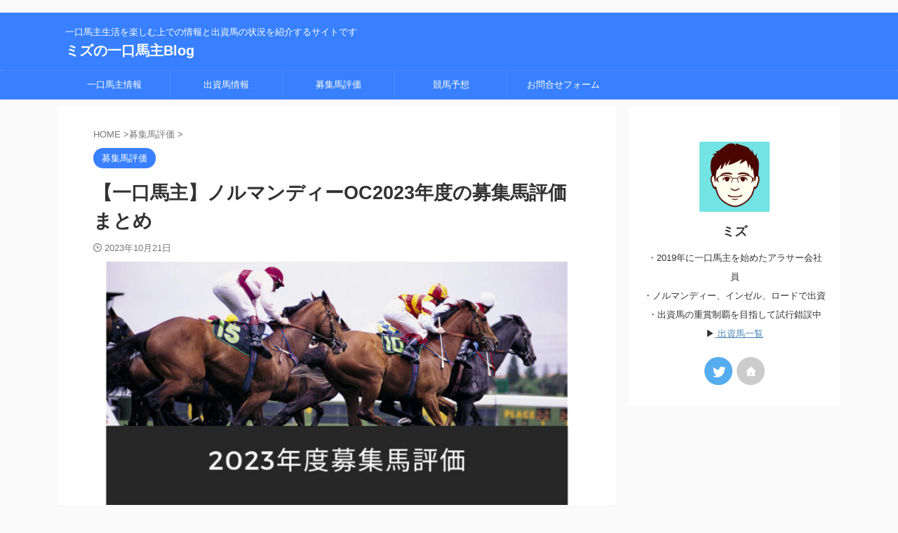

--- FILE ---
content_type: text/html; charset=utf-8
request_url: https://www.google.com/recaptcha/api2/aframe
body_size: 265
content:
<!DOCTYPE HTML><html><head><meta http-equiv="content-type" content="text/html; charset=UTF-8"></head><body><script nonce="Tf2f-Iua7r8xD_25VNu8ig">/** Anti-fraud and anti-abuse applications only. See google.com/recaptcha */ try{var clients={'sodar':'https://pagead2.googlesyndication.com/pagead/sodar?'};window.addEventListener("message",function(a){try{if(a.source===window.parent){var b=JSON.parse(a.data);var c=clients[b['id']];if(c){var d=document.createElement('img');d.src=c+b['params']+'&rc='+(localStorage.getItem("rc::a")?sessionStorage.getItem("rc::b"):"");window.document.body.appendChild(d);sessionStorage.setItem("rc::e",parseInt(sessionStorage.getItem("rc::e")||0)+1);localStorage.setItem("rc::h",'1769111365670');}}}catch(b){}});window.parent.postMessage("_grecaptcha_ready", "*");}catch(b){}</script></body></html>